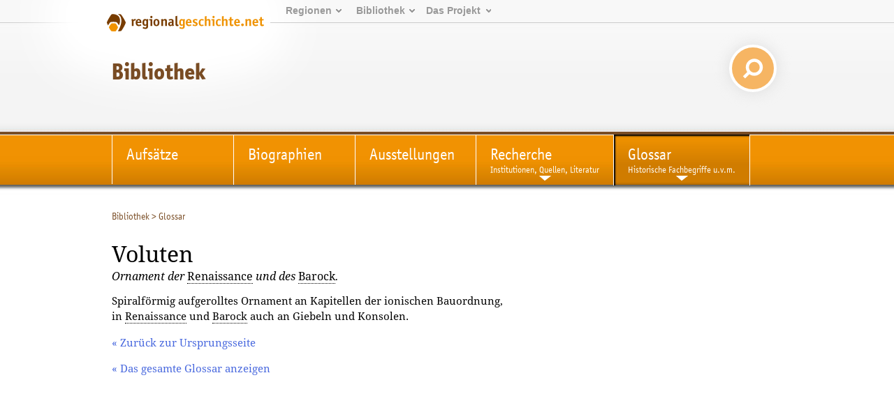

--- FILE ---
content_type: text/html; charset=utf-8
request_url: https://www.regionalgeschichte.net/bibliothek/glossar/begriffe/eintrag/voluten.html
body_size: 5322
content:
<!DOCTYPE html>
<html xmlns="http://www.w3.org/1999/xhtml" xml:lang="de" lang="de">
<head>

<meta charset="utf-8">
<!-- 
	This website is powered by TYPO3 - inspiring people to share!
	TYPO3 is a free open source Content Management Framework initially created by Kasper Skaarhoj and licensed under GNU/GPL.
	TYPO3 is copyright 1998-2019 of Kasper Skaarhoj. Extensions are copyright of their respective owners.
	Information and contribution at https://typo3.org/
-->

<base href="https://www.regionalgeschichte.net/">
<link rel="shortcut icon" href="/fileadmin/templates/images/wabe_favicon.ico" type="image/vnd.microsoft.icon">

<meta name="generator" content="TYPO3 CMS">


<link rel="stylesheet" type="text/css" href="/typo3temp/assets/css/46358b1896.css?1698393118" media="all">




<script type="text/javascript">
/*<![CDATA[*/
/*_scriptCode*/

			// decrypt helper function
		function decryptCharcode(n,start,end,offset) {
			n = n + offset;
			if (offset > 0 && n > end) {
				n = start + (n - end - 1);
			} else if (offset < 0 && n < start) {
				n = end - (start - n - 1);
			}
			return String.fromCharCode(n);
		}
			// decrypt string
		function decryptString(enc,offset) {
			var dec = "";
			var len = enc.length;
			for(var i=0; i < len; i++) {
				var n = enc.charCodeAt(i);
				if (n >= 0x2B && n <= 0x3A) {
					dec += decryptCharcode(n,0x2B,0x3A,offset);	// 0-9 . , - + / :
				} else if (n >= 0x40 && n <= 0x5A) {
					dec += decryptCharcode(n,0x40,0x5A,offset);	// A-Z @
				} else if (n >= 0x61 && n <= 0x7A) {
					dec += decryptCharcode(n,0x61,0x7A,offset);	// a-z
				} else {
					dec += enc.charAt(i);
				}
			}
			return dec;
		}
			// decrypt spam-protected emails
		function linkTo_UnCryptMailto(s) {
			location.href = decryptString(s,-3);
		}
		

/*]]>*/
</script>

<link rel="stylesheet" href="/typo3conf/ext/d4u_slimbox/res/styles/slimboxplus.css" type="text/css" media="screen" />  <link rel="stylesheet" type="text/css" href="/fileadmin/templates2011/css/print.css" media="print" />  <meta name="viewport" content="width=device-width, initial-scale=1.0">
  <link rel="stylesheet" media="screen and (max-device-width: 767px)" href="/fileadmin/templates2011/css/responsive.css?v=3" />
  <link rel="stylesheet" type="text/css" href="/fileadmin/templates2011/css/main.css?v=2" media="screen and (min-device-width: 768px)">  <link rel="stylesheet" type="text/css" href="/fileadmin/templates2011/css/content_alt.css" media="screen" />
  <link rel="stylesheet" type="text/css" href="/fileadmin/templates2011/css/content.css?v=3" media="screen" />
  <!--[if IE]>
  <link rel="stylesheet" type="text/css" href="/fileadmin/templates2011/css/content_ie.css" media="screen" />
  <![endif]-->  <link rel="stylesheet" type="text/css" href="/fileadmin/templates2011/css/images.css" media="screen" />  <link rel="stylesheet" type="text/css" href="/fileadmin/templates2011/css/news.css" media="screen" />  
  <link rel="stylesheet" type="text/css" href="/fileadmin/templates2011/css/cal.css" media="screen" />  <link rel="stylesheet" type="text/css" href="/fileadmin/templates/css/glossary.css" media="screen" />  <link rel="stylesheet" type="text/css" href="/fileadmin/templates2011/css/youtube.css" />  <!--[if lte IE 7]>
  <link rel="stylesheet" type="text/css" href="/fileadmin/templates/css/ie5x.css" media="screen" />
  <![endif]-->
  <!--[if IE]>
  <script src="/fileadmin/templates2011/js/html5.js" type="text/javascript"></script>
  <![endif]-->
<link rel="alternate" type="application/rss+xml" title="RSS-Feed" href="https://www.regionalgeschichte.net/feeds/rss/" /><title>a,ä,b,c,d,e,f,g,h,i,j,k,lm,n,o,ö,p,q,r,s,ß,t,u,ü,v,w,x,y,z - regionalgeschichte.net</title><!-- Piwik -->
<script type="text/javascript">
  var _paq = _paq || [];
  // tracker methods like "setCustomDimension" should be called before "trackPageView"
  _paq.push(['disableCookies']);
  _paq.push(['trackPageView']);
  _paq.push(['enableLinkTracking']);
  (function() {
    var u="//stats.regionalgeschichte.net/";
    _paq.push(['setTrackerUrl', u+'piwik.php']);
    _paq.push(['setSiteId', '2']);
    var d=document, g=d.createElement('script'), s=d.getElementsByTagName('script')[0];
    g.type='text/javascript'; g.async=true; g.defer=true; g.src=u+'piwik.js'; s.parentNode.insertBefore(g,s);
  })();
</script>
<!-- End Piwik Code -->

<script type="text/javascript" src="/typo3conf/ext/d4u_slimbox/res/scripts/mootools-1.2.1.js"></script>
<script type="text/javascript" src="/typo3conf/ext/damlightbox/Resources/Public/Js/slimboxplus.js"></script>
<script type="text/javascript">
/*<![CDATA[*/
<!--
Slimbox.scanPage = function() {var links = $$("a").filter(function(el) {return el.rel && el.rel.test(/^lightbox/i);});$$(links).slimbox({resizeDuration: 400, resizeTransition: Fx.Transitions.Sine.easeInOut, opacity: 0.8, opacityDuration: 500, loop: 1, initialWidth: 250, initialHeight: 250, animateCaption: 1, showCounter: 1, defaultIframeWidth: 500, defaultIframeHeight: 300, iframeScrolling: 'auto', enablePrintButton: 0, enableSaveButton: 0,counterText: 'Bild  {x} von {y}', psScriptPath: 'https://www.regionalgeschichte.net/typo3conf/ext/d4u_slimbox/savefile.php'}, null, function(el) {return (this == el) || ((this.rel.length > 8) && (this.rel == el.rel));});};window.addEvent("domready", Slimbox.scanPage);
// -->
/*]]>*/
</script>
</head>
<body id="regionet-1567">
<div id="container"><header>      <div id="logobg">&nbsp;</div>
      <div id="logowrap"><a id="rglogo" href="https://www.regionalgeschichte.net">
        <img id="logo" src="/fileadmin/templates2011/images/regionalgeschichte-net-logo.png" alt="Logo von regionalgeschiche.net" title="Logo regionalgeschichte.net" />
      </a></div><div id="meta"><ul><li><a href="startseite.html">Regionen</a><ul><li><a href="/hunsrueck/hunsrueck.html?L=0" title="Informationen zur Geschichte der Landkreise Bad Kreuznach, Birkenfeld, Rhein-Hunsrück, Cochem-Zell und Bernkastell-Wittlich">Hunsrück</a></li><li><a href="/mittelrhein/mittelrhein.html?L=0" title="Informationen zur Geschichte des gesamten Mittelrheintals zwischen Bingen im Süden und Koblenz im Norden.">Mittelrhein</a></li><li><a href="/naheland/naheland.html?L=0" title="Informationsportal zur Geschichte des Nahetals">Naheland</a></li><li><a href="/pfalz/pfalz.html?L=0" title="Pfalz">Pfalz</a></li><li><a href="/rheinhessen/rheinhessen.html?L=0" title="Informationen zur Geschichte der Region zwischen den Städten Mainz, Alzey und Worms">Rheinhessen</a></li><li><a href="/rhein-lahn/rhein-lahn.html?L=0" title="Geschichte der Region im Nassauer Land">Rhein-Lahn</a></li><li><a href="/saarland/saarland.html?L=0" title="Informationen zur Geschichte der Landkreise Neunkirchen, Merzig-Wadern und des Stadtverbands Saarbrücken">Saarland</a></li><li><a href="/westerwald/westerwald.html?L=0" title="Westerwald">Westerwald</a></li><li><a href="/mosel-saar/mosel-saar.html?L=0" title="Informationen zur Geschichte der Moselregion zwischen Trier und Koblenz">Mosel-Saar</a></li></ul></li><li><a href="bibliothek.html">Bibliothek</a><ul><li><a href="/bibliothek/aufsaetze.html?L=0" title="Aufsätze">Aufsätze</a></li><li><a href="/bibliothek/biographien.html?L=0" title="Biographien">Biographien</a></li><li><a href="/bibliothek/ausstellungen.html?L=0" title="Ausstellungen">Ausstellungen</a></li><li><a href="/bibliothek/recherche.html?L=0">Recherche</a><li><a href="/bibliothek/glossar.html?L=0">Glossar</a></ul></li><li><a href="projekt/">Das&nbsp;Projekt</a><ul><li><a href="/projekt/ueber-uns.html?L=0">Über uns</a><li><a href="/projekt/mitmachen.html?L=0" title="Zugang zu den Teilnahmeangeboten von regioNet">Mitmachen</a></li><li><a href="/projekt/partner-des-projektes.html?L=0" title="Partner des Projektes">Partner des Projektes</a></li><li><a href="https://regionalgeschichte.net/fileadmin/user_upload/Redaktionsrichtlinien_regionet2023.pdf" target="_blank" title="Redaktionsrichtlinien">Redaktionsrichtlinien</a></li></ul></li></ul></div><div id="responsive_margin"></div><h1><span><a href="/bibliothek.html?L=0" target="_self">Bibliothek</a></span></h1>
  <div id="searchbox">  
    <form action="https://cse.google.com/cse/home" method="GET"><input type="hidden" name="cx" value="001628576974646583756:uicz8_cvba0" /><input type="text" name="q" value="Suchen..." onclick="this.value=''" id="search_text" /> <input type="submit" value="" id="search_button"/></form>
  </div></header><!-- end of header --><div id="navmain"><nav><li><a href="/bibliothek/aufsaetze.html?L=0" title="Aufsätze"><span>Aufsätze</span><br /></a></li><li><a href="/bibliothek/biographien.html?L=0" title="Biographien"><span>Biographien</span><br /></a></li><li><a href="/bibliothek/ausstellungen.html?L=0" title="Ausstellungen"><span>Ausstellungen</span><br /></a></li><li class="sub"><a href="/bibliothek/recherche.html?L=0" title="Recherche"><span>Recherche</span><br />Institutionen, Quellen, Literatur</a><ul><li><a href="/bibliothek/recherche/apps.html?L=0" title="Apps zur rheinland-pfälzischen Geschichte und Kultur">Apps</a></li><li><a href="/bibliothek/recherche/archive.html?L=0" title="Archive">Archive</a></li><li><a href="/bibliothek/recherche/bibliotheken.html?L=0" title="Bibliotheken">Bibliotheken</a></li><li><a href="/bibliothek/recherche/bibliographien.html?L=0" title="Bibliographien">Bibliographien</a></li><li><a href="/bibliothek/recherche/linksammlung.html?L=0" title="Linksammlung von regionalgeschichte.net">Linksammlung</a></li><li><a href="/bibliothek/recherche/quellen-und-datenbanken.html?L=0" title="Quellen und Datenbanken">Quellen und Datenbanken</a></li><li class="last"><a href="/bibliothek/recherche/zeitschriftenmagazin.html?L=0" title="Zeitschriftenmagazin">Zeitschriftenmagazin</a></li></ul></li><li class="active sub"><a href="/bibliothek/glossar.html?L=0" title="Glossar"><span>Glossar</span><br />Historische Fachbegriffe u.v.m.</a><ul><li><a href="/bibliothek/glossar/alphabet.html?L=0" title="Fachbegriffe">Fachbegriffe</a></li><li><a href="/bibliothek/glossar/herrschaftsterritorien-und-adelsgeschlechter.html?L=0" title="Herrschaftsterritorien und Adelsgeschlechter">Herrschaftsterritorien und Adelsgeschlechter</a></li><li class="last"><a href="/bibliothek/glossar/regententabellen.html?L=0" title="Regententabellen">Regententabellen</a></li></ul></li></nav></div><section><div id="main"><!-- begin of three columns --><div id="rootline"><ul class="tmenu level1"><li><a href="/bibliothek.html?L=0" title="Recherchematerialien, Suchmasken, Texte, digitale Quellen, ausführliches Glossar historischer Fachbegriffe">Bibliothek</a>&nbsp;&gt; </li><li><a href="/bibliothek/glossar.html?L=0" title="Glossar">Glossar</a></li></ul></div><div id="main-column" class="column"><!-- center column --><div id="content-03" class="clearfix">  <!--TYPO3SEARCH_begin-->
	<!--  CONTENT ELEMENT, uid:93884/list [begin] -->
		<a id="c93884"></a>
		<!--  Plugin inserted: [begin] -->
			<dl class="tx-glossary-list"><dt class="tx-glossary-term tx-glossary-term-dfn"> <h1>Voluten</h1> </dt><i>Ornament der <a href="/bibliothek/glossar/begriffe/eintrag/renaissance.html?L=0&amp;cHash=cc2911bcfc37845385d88da1290ba680" target="_self" class="tx-glossary"><dfn title="Epoche der europäischen Kunst- und Kulturgeschichte im Übergang vom Mittelalter zur Neuzeit.">Renaissance</dfn></a> und des <a href="/bibliothek/glossar/begriffe/eintrag/barock.html?L=0&amp;cHash=2aee472e575239c72b1602d718dccbb1" target="_self" class="tx-glossary"><dfn title="(Kunst)Epoche zwischen etwa 1570/1600 und 1750.">Barock</dfn></a>.</i><dd class="tx-glossary-description tx-glossary-description-dfn"><p>Spiralförmig aufgerolltes Ornament an Kapitellen der ionischen Bauordnung, in <a href="/bibliothek/glossar/begriffe/eintrag/renaissance.html?L=0&amp;cHash=cc2911bcfc37845385d88da1290ba680" target="_self" class="tx-glossary"><dfn title="Epoche der europäischen Kunst- und Kulturgeschichte im Übergang vom Mittelalter zur Neuzeit.">Renaissance</dfn></a> und <a href="/bibliothek/glossar/begriffe/eintrag/barock.html?L=0&amp;cHash=2aee472e575239c72b1602d718dccbb1" target="_self" class="tx-glossary"><dfn title="(Kunst)Epoche zwischen etwa 1570/1600 und 1750.">Barock</dfn></a> auch an Giebeln und Konsolen.</p></dd></dl><p class="tx-glossary-back"><a href="javascript:history.back();">&laquo; Zurück zur Ursprungsseite</a></p><p class="tx-glossary-all"><a href="/bibliothek/glossar/begriffe.html?L=0" target="_self"><a href="/bibliothek/glossar/alphabet.html">&laquo; Das gesamte Glossar anzeigen</a></a></p>
		<!--  Plugin inserted: [end] -->
			
	<!--  CONTENT ELEMENT, uid:93884/list [end] -->
		  <!--TYPO3SEARCH_end--></div><!-- end of content-03 --><div id="clear">&nbsp;</div></div><!-- end of content-03-wrap --><aside></aside></div><!-- end of three columns --></section></div><!-- end of container -->    <script src="/fileadmin/templates2011/js/youtube.js" type="text/javascript"></script><footer><div id="innerFooter"><div id="footer_regions"><h3>Regionen</h3><ul><li><a href="/hunsrueck/hunsrueck.html?L=0" title="Informationen zur Geschichte der Landkreise Bad Kreuznach, Birkenfeld, Rhein-Hunsrück, Cochem-Zell und Bernkastell-Wittlich">Hunsrück</a></li><li><a href="/mittelrhein/mittelrhein.html?L=0" title="Informationen zur Geschichte des gesamten Mittelrheintals zwischen Bingen im Süden und Koblenz im Norden.">Mittelrhein</a></li><li><a href="/naheland/naheland.html?L=0" title="Informationsportal zur Geschichte des Nahetals">Naheland</a></li><li><a href="/pfalz/pfalz.html?L=0" title="Pfalz">Pfalz</a></li><li><a href="/rheinhessen/rheinhessen.html?L=0" title="Informationen zur Geschichte der Region zwischen den Städten Mainz, Alzey und Worms">Rheinhessen</a></li><li><a href="/rhein-lahn/rhein-lahn.html?L=0" title="Geschichte der Region im Nassauer Land">Rhein-Lahn</a></li><li><a href="/saarland/saarland.html?L=0" title="Informationen zur Geschichte der Landkreise Neunkirchen, Merzig-Wadern und des Stadtverbands Saarbrücken">Saarland</a></li><li><a href="/westerwald/westerwald.html?L=0" title="Westerwald">Westerwald</a></li></ul></div><div id="footer_library"><h3>Bibliothek</h3><ul><li><a href="/bibliothek/aufsaetze.html?L=0" title="Aufsätze">Aufsätze</a></li><li><a href="/bibliothek/biographien.html?L=0" title="Biographien">Biographien</a></li><li><a href="/bibliothek/ausstellungen.html?L=0" title="Ausstellungen">Ausstellungen</a></li><li><a href="/bibliothek/recherche.html?L=0" title="Recherche">Recherche</a></li><li><a href="/bibliothek/glossar.html?L=0" title="Glossar">Glossar</a></li></ul></div><div id="footer_project"><h3>Projekt</h3><ul><li><a href="/projekt/ueber-uns.html?L=0" title="Die Idee hinter dem Projekt">Über uns</a></li><li><a href="/projekt/mitmachen.html?L=0" title="Zugang zu den Teilnahmeangeboten von regioNet">Mitmachen</a></li><li><a href="/projekt/partner-des-projektes.html?L=0" title="Partner des Projektes">Partner des Projektes</a></li><li><a href="https://regionalgeschichte.net/fileadmin/user_upload/Redaktionsrichtlinien_regionet2023.pdf" target="_blank" title="Redaktionsrichtlinien">Redaktionsrichtlinien</a></li></ul></div><div id="footer_website"><h3>Website</h3><ul><li><a href="/suche.html?L=0" title="Suche">Suche</a></li><li><a href="/sitemap.html?L=0" title="Sitemap">Sitemap</a></li><li><a href="/kontakt.html?L=0" title="Kontakt">Kontakt</a></li><li><a href="/datenschutz.html?L=0" title="Datenschutz">Datenschutz</a></li><li><a href="/impressum.html?L=0" title="Impressum">Impressum</a></li></ul></div>        <div id="herausgeber">
        <h3>Herausgeber</h3>
        <a href="https://igl.uni-mainz.de" target="_blank"><img width="200px" src="/fileadmin/templates2011/images/Logo_IGL_transparent.png"></img></a>
        <p>Institut für Geschichtliche Landeskunde<br />
        Rheinland-Pfalz e.V.<br />
        Isaac-Fulda-Allee 2B<br />
        55124 Mainz<br />
        <a href="mailto:regionet@uni-mainz.de">regionet@uni-mainz.de</a>
        </p>
        </div><div id="copyright">&copy; Institut für Geschichtliche Landeskunde Rheinland-Pfalz e.V. 2001-2025</div><div id="fragFINN_button"><a href="http://www.fragfinn.de/" title="Gecheckt-Button der Kindersuchmaschine fragFINN"><img style="width: 50%; margin-top: 25%;right: 0;position: absolute;" src="/fileadmin/templates2011/images/fragFINN_gecheckt.png" alt="Kindersuchmaschine fragFINN"></a></div></div></footer><!-- end of footer --><script>
var head = document.getElementsByTagName('head')[0];
var js = document.createElement("script");
js.type = "text/javascript";

if (window.innerWidth < 768)
{
  js.src = "/fileadmin/templates2011/js/responsive.js";
  head.appendChild(js);
}

</script>




</body>
</html>
<!-- Cached page generated 22-11-25 06:33. Expires 22-12-25 06:33 -->
<!-- Parsetime: 0ms -->

--- FILE ---
content_type: text/css
request_url: https://www.regionalgeschichte.net/fileadmin/templates2011/css/main.css?v=2
body_size: 3927
content:
/* CSS Main Stylesheet for regionalgeschichte.net 4.0 */

/* Temp CSS */

dfn.section,
div.sectionmenu dfn {
  display: none;
}

/* Reset & base-config */

@font-face {
  font-family: Axel;
  src: url('../fonts/Axel-Regular.ttf');
}

@font-face {
  font-family: Axel;
  font-weight: bold;
  src: url('../fonts/Axel-Bold.ttf');
}

@font-face {
  font-family: Droid Serif;
  src: url('../fonts/DroidSerif-Regular.ttf');
}

@font-face {
  font-family: Droid Serif;
  font-weight: bold;
  src: url('../fonts/DroidSerif-Bold.ttf');
}

@font-face {
  font-family: Droid Serif;
  font-style: italic;
  src: url('../fonts/DroidSerif-Italic.ttf');
}
*/

html {}

body {

  margin: 0;
  padding: 0;
  font-family: "Droid Serif", Cambria, Georgia, Times, Serif;
  font-size: 100%;
  background: url(../images/bg_header.png) top left repeat-x;
}

h1 {
  margin: 0;
}

a {
  text-decoration: none;
  color: #4868DE;
}

a:hover {
  text-decoration: underline;
}

div#container {
  position: relative;
  width: 960px;
  margin: 0 auto 0 auto;
}



/* #################### Header ####################################*/

header {
  position: relative;
  display: block;
  margin: 0;
  height: 189px;
  /* width: 100%; */
  z-index: 40;
  /* box-shadow: inset 5px -5px 5px #ccc; */
}

body#zentrale-dienste header {
  box-shadow: none;
}

header div#logobg {
  position: absolute;
  top: 0em;
  left: -10em;
  width: 600px;
  height: 200px;
  background: url(../images/bg_logo.png) no-repeat;
  z-index: -51;
  overflow: hidden;
}

header div#logowrap {
  position: absolute;
  top: 1em;
  left: -0.5em;
  z-index: 1000; /* sonst unter dem h1 Element */
}

header div#logowrap img {
  border: none;
  width: 239px;
  height: auto;
}

/* NAVMETA */

div#meta {
  position: relative;
  height: 2em;
  border-bottom: 1px #ccc solid;
  margin: 0 0 0 14.2em;
  z-index: 50;
}

header div#meta ul {
  position: relative;
  /* clear: left; */
  width: 100%;
  list-style-type: none;
  margin: 0;
  padding: 0 0 0 1em;
  font-family: "Trebuchet MS", Verdana, Helvetica;
  font-size: 0.9em;
  font-weight: bold;
  color: #999;
  z-index: 50;
}

header div#meta ul li {
  float: left;
  width: 6em;
  padding: 0.5em;
}

header div#meta ul li a {
  text-decoration: none;
  color: #999;
  padding-right: 1em;
  background: url(../images/meta_pfeil.png) center right no-repeat;
}

header div#meta ul li ul {
  position: absolute;
  left: -2999em;
  width: 11em;
  margin: 0 0 0 0;
  padding: 0;
  color: white;
  font-weight: normal;
  z-index: 90;
}

header div#meta ul li:hover,
header div#meta ul li:hover a {
  background-color: #999;
  color: white;
}

header div#meta ul li:hover a {
  background: url(../images/meta_pfeil_hover.png) center right no-repeat;
}

header div#meta ul li:hover ul {
  position: absolute;
  left: auto;
  margin: 0.5em 0 0 -0.6em;
  padding: 0.5em 0 1em 0;
  background-color: #999;
  /*box-shadow: 4px 4px 5px #000; */
}

header div#meta ul li:hover ul li {
  width: 10em;
  padding: 0 0.5em 0 0.5em;
}

header div#meta ul li:hover ul li a {
  display: block;
  width: 100%;
  color: white;
  text-decoration: none;
  background: none;
}

header div#meta ul li:hover ul li a:hover {
  text-decoration: underline;
}

header div#meta ul li.home {
  width: 2em;
}


header div#meta ul li.home a,
header div#meta ul li.home:hover a,
header div#meta ul li.home:hover {
  background: none;
}

header div#meta ul li.home span {
  display: block;
  position: absolute;
  left: -10000px;
}

header div#meta ul li.home img {
  border: none; /* for IE */
}


/* Überschrift */

header h1 {
  position: relative;
  padding: 1.5em 0 2.11em 0;
  font-family: Axel, Calibri, Helvetica, Arial;
  font-weight: normal;
  z-index: 0;
}

header h1 span {
  font-weight: bold;
}

header h1,
header h1 a,
header h1 a:hover {
  color: #794C24;
  text-decoration: none;
}

header img#beta {
  position: absolute;
  top: 0.5em;
  left: -7em;
  z-index: 2000;
  border: none;
}


/* ################ Searchbox ################### */

#searchbox {
  z-index: 40;
  position: absolute;
  top: 4em;
  right: 0.5em;
  background-color: transparent;
  width: 23em;
  -webkit-filter: drop-shadow( 0 0 10px #ddd);
  filter: drop-shadow( 0 0 10px #ddd);
}

#searchfield {
  width: 12.5em;
}


/* Search Box -> Sollte auf dem Produktivsystem lieber in main.css landen */

#searchbox form{
    position: relative;
    top: 50%;
    left: 100%;
    transform: translate(-100%,0);
    transition: width 0.5s ease-out;
    width: 68px;
    height: 68px;
    background: white;
    box-sizing: border-box;
    border-radius: 40px;
    border: 4px solid white;
    padding: 5px;
}

#search_text{
  background-color:white;
  color:#f08800;
}

#search_text{
    position: absolute;
    top: 0;
    right: 0;
    width: 75%;
    height: 60px;
    line-height: 30px;
    outline: 0;
    border: 0;
    font-size: 1.2em;
    border-radius: 40px;
    padding: 0 20px;
    display: none;
}

#search_button{
  -webkit-appearance: none;
  -moz-appearance: none;
  appearance: none;
  display: inline-block;
  vertical-align: midddle;
  margin: 0;
  padding: 0;
  border:0;
  ouline:0;

  display:block !important;
  background-color:yellow;
  
  background:url('../images/Lupe_256x256px.svg');
  background-size: 30px;
  background-repeat: no-repeat;
  background-position: center;
}


#search_button{
    box-sizing: border-box;
    width: 60px;
    height: 60px;
    position: absolute;
    top: 0;
    left: 0;
    border-radius: 50%;
    background-color: #f6b563;
    color:white;
    text-align: center;
    font-size: 3em;
    transition: background-color 0.5s, background-size 0.2s ease;
    outline: 0;
    border: 0;
    padding-top: 0;
    cursor: pointer;
}

/* focus-within is not supported by edge and IE; split it, so those don't ignore the whole block*/
#searchbox form:hover{
    width: 23em;
    cursor: pointer;
}

#searchbox form:focus-within{
    width: 23em;
}

#searchbox form:hover #search_text,
#searchbox form:hover #search_button{
    display: block !important;
}

#searchbox form:focus-within #search_text,
#searchbox form:focus-within #search_button{
    display: block !important;
}

#searchbox form:hover #search_button{
    background-color: #f08800 !important;
    background-size:38px;
    color: white;
}

#searchbox form:focus-within #search_button{
    background-color: #f08800 !important;
    color: white;
}


/* ################ Navigation ################### */

#navregion,
#navmain {
  display: block;
  position: relative;
  font-family: Axel, Calibri, Helvetica, Arial;
  list-style-type: none;
  z-index: 30;
  font-size: 0.9em;
}

#navregion {
  position: absolute;
  left: 0;
  bottom: -1px;
  width: 100%;
  z-index: 150;
}



#navregion a {
  display: block;
  float: left;
  min-width: 6em;
  margin: 0 3px 0 0;
  border: 1px #794C24 solid;
  padding: 5px 10px 5px 10px;
  font-size: 1em;
  font-weight: bold  ;
  background-color: white;
  text-align: center;
  -moz-border-radius-topleft: 5px;
  -moz-border-radius-topright: 5px;
  -webkit-border-top-radius: 5px;
  -khtml-border-top-radius: 5px;
  border-top-right-radius: 5px;
  border-top-left-radius: 5px;
  box-shadow: inset 0 -5px 5px #ccc;
  color: #794C24;
  text-decoration: none;
}

#navregion a.region,
#navregion a.regionactive {
  padding-left: 30px;
  background: url(../images/region_home.png) no-repeat 10% 40%;
  background-color: white;
}

#navregion a.region:hover,
#navregion a.regionactive {
  background: url(../images/region_home_weiss.png) no-repeat 10% 40%;
}

#navregion a.active,
#navregion a:hover,
#navregion a.region:hover,
#navregion a.regionactive {
  background-color: #794C24;
  box-shadow: none;
}

#navregion a.active,
#navregion a:hover,
#navregion a.regionactive {
  color: white;
}


/* ##################### NAVMAIN ############################ */


div#navmain {
  z-index: 40;
  position: relative;
  width: 100%;
  margin-bottom: 3em;
  border-top: 4px #794C24 solid;
  height: 4.5em;
  background: url(../images/bg_navmain.png) repeat-x;
}

div#navmain nav {
  display: block;
  z-index: 30;
  height: 110%;
  position: relative;
  border-left: 1px white solid;
}

div#navmain nav li {
  min-width: 12em;
  float: left;
  border-right: 1px white solid;
}

div#navmain nav li.ortsstartseite {
  min-width: 0;
  width: 3em;
}

div#navmain nav li.ortsstartseite a {
  padding: 14px 10px 14px 10px
}

div#navmain nav li.ortsstartseite span {
  display: block;
  position: absolute;
  top: 0;
  left: -55555px;
}

/* for IE8 */
div#navmain nav li.ortsstartseite img {
  border: 0px;
}

div#navmain nav li a {
  display: block;
  padding: 14px 20px 14px 20px;
  color: white;
  text-decoration: none;
  font-size: 0.9em;
  min-height: 3.4em;
}

div#navmain nav li a span {
  font-size: 1.8em;
}

div#navmain nav li.active {
background: url(../images/bg_navmain_active.png) repeat-x;
box-shadow: inset 2px 2px 2px #000;
-moz-box-shadow: inset 2px 2px 2px #000;
-webkit-box-shadow: inset 2px 2px 2px #000;
}

div#navmain nav li:hover {
background: url(../images/bg_navmain_active.png) repeat-x;
}


/* Ausklappmenü */

div#navmain nav li ul {
  margin: 0 0 0 -0.5em;
  padding: 0;
  position: absolute;
  left: -2999em;
  width: 11em;
  color: white;
  font-weight: normal;
  z-index: 90;
}

div#navmain nav li.sub a {
  background: url(../images/bg_navmain_pfeil.png) 50% 90% no-repeat;
}
div#navmain nav li:hover {
  background: url(../images/bg_navmain_dropdown.png) top left repeat-x;
}


div#navmain nav li:hover,
div#navmain nav li:hover a {
  color: white;
}

div#navmain nav li:hover ul {
  position: absolute;
  left: auto;
  margin: 0;
  padding: 0;
  list-style-type: none;
  font-size: 1.1em;
  background: url(../images/bg_navmain_dropdown_2.png) 0 50% repeat;
  box-shadow: 3px 3px 3px #4F4F4F;
}

div#navmain nav li:hover ul li  {
  float: left;
  border: none;
  background: none;
  padding: 0 1em 0 1em;
}

div#navmain nav li:hover ul li a {
  width: 10em;
  display: block;
  border-bottom: 1px #F1C580 solid;
  padding: 0.5em 0 0.5em 0;
  background: none;
  min-height: 0;
}

div#navmain nav li:hover ul li.last a {
  border-bottom: none;
}

div#navmain nav li li:hover a {
  text-decoration: underline;
}


/* ################## BROTKRUMENPFAD ############################ */

section div#rootline {
  height: 2em;
  /* margin-bottom: 1em; */
  font-size: 0.9em;
  overflow: hidden;
  font-family: Axel, Calibri, Helvetica, Arial;
  color: #794C24;
  width: 100%;
}

section div#rootline ul {
  margin: 0;
  padding: 0;
  list-style-type: none;
}

section div#rootline ul li {
  float: left;
  padding-right: 0.2em;
}

section div#rootline a {
  color: #794C24;
}

/* ################ CONTENT-COLUMNS ########################## */

section {
  position: relative;
  /*height: 1%;
  overflow: hidden;*/
}

div#main-column {
  position: relative;
  float: left;
  width: 35em;
  font-size: 1em;
  min-height: 30em;
}

aside {
  display: block;
  position: relative;
  margin-left: 41em;
  width: 25em;
  overflow: hidden;
  font-family: "Trebuchet MS", Arial, Helvetica, sans-serif;
  font-size: 0.9em;
}


/* ################### MAIN-COLUMN ######################## */

div#main-column h1 {
  font-size: 2em;
  font-weight: normal;
  margin: 0.5em 0 0 0;
}

div#main-column h2 {
  margin: 2em 0 1em 0;
  font-size: 1.5em;
  font-weight: normal;
}


/* Größe und Zeilenabstand überprüfen!!! */
div#main-column li,
div#main-column p {
  line-height: 1.5;
  font-size: 0.95rem;
}

/* ################ ASIDE ############################## */

aside h2 {
  display: none;
}

aside h3 {
  font-size: 1.1em;
  margin: 1em 0 0.5em 0;
  border-bottom: 1px #794C24 solid;
  padding: 0 0 0.5em 0;
  color: #794C24;
}

aside ul {
  list-style-image: url(../images/list-type.png);
  margin: 0;
  padding: 0 0 0 1em;
}

aside li {
  margin-bottom:0.25em;
}

aside img#wappen {
  position: relative;
  float: left;
  padding: 0 1em 0 0;
}

aside div#facts {
  position: relative;
  margin: 0 0 0 8.5em;
  min-height: 7em;
}

aside div#facts h3 {
  margin-top: 0;
}

aside div#facts ul {
  list-style-image: none;
  list-style-type: none;
  margin: 0;
  padding: 0;
}

aside div.inhalt  {
  margin: 0 0 2em 0;
  border-top: 3px #ddd solid;
  border-bottom: 3px #ddd solid;
  padding: 1em;
  background: -moz-linear-gradient(top, #F7F7F7, #fff);
}

aside div.inhalt h3 {
  margin: 0 0 0.5em 0;
  border-bottom: none;
  padding: 0;
  color: gray;
}

aside div.inhalt ol {
  margin: 0 0 0 1.5em;
  padding: 0;
}

aside div#denkmaeler{
  position: relative;
  width: 100%;
  height: 11em;
  margin: 3em 0 3em 0;
  border-bottom: 1px #794C24 solid;
   background: url(../images/bg_denkmaeler_carousel.png) repeat-y;
}

aside div#denkmaeler h3 {
  width: 100%;
  background-color: #FFF;
}

aside div#denkmaeler a.mehrdenkmaeler {
  position: absolute;
  bottom: 0;
  right: 0;
  padding: 0 3.5em 0.5em 0;
  color: #794C24;
}

aside div.author {
  position: relative;
  width: 100%;
  margin: 3em 0 3em 0;
  border-bottom: 1px #794C24 solid;
/*  background: -moz-linear-gradient(top, #F7F7F7, #fff); */
}

aside div.author h3 {
  width: 100%;
  background-color: #FFF;
}

aside div.author p {
  padding: 0 0.5em 0 0.5em;
}

aside div.author img {
  float: left;
  margin: 0.6em 1em 0 0;
}


/* ######################### FOOTER ########################### */

footer {
  display: block;
  clear: both;
  position: relative;
  height: 20em;
  width: 100%;
  background-color: #794C24;
}

footer div#innerFooter {
  position: relative;
  width: 960px;
  margin: 10em auto 0 auto;
  padding: 2em 0 2em 0;
  font-size: 0.8em;
  font-family: "Trebuchet MS", Arial, Helvetica, sans-serif;
  color: white;
  background-color: #794C24;
  height: 20em;
}

footer div#innerFooter div {
  width: 10em;
  float: left;
}

footer div#innerFooter div a {
  color: white;
}

footer div#innerFooter div ul {
  margin: 0;
  padding: 0;
  list-style-type: none;
}

footer div#innerFooter div#herausgeber {
  position: absolute;
  top: 2em;
  right: 0;
  width: 19em;
}

footer div#innerFooter div#copyright {
  position: absolute;
  top: 20em;
  left: 0;
  width: 40em;
}

footer div#fragFINN_button {
      position: absolute;
      top: 16em;
      right: 0;
}


div#ortemap {
  font-family: "Droid Serif", Georgia, Times, serif;
  overflow: hidden;
}

div#ortemap h3 {
  margin: 0 0 0 0;
  text-transform: uppercase;
}

div#ortemap img {

}

/*####################### SPECIAL AND EXTENSION STYLES ###################*/

/* gomapsext-cats */

.gme-map {
    margin: 1em 0;
}

#main-column ul.gomapsext-cats {
    margin-left: 0;
}

.gomapsext-cats li {
    list-style-type: none;
}

/*####################### CLEARING ############################*/


/* class for clearing elements */
.clearer {
  clear: both;
  visibility: hidden;
}

/* hack for Opera 8 which wrongly clears globaly with .clearer*/
html:first-child>*:first-child+body #content-03 {
  float: left;
/* Added this line to fix layout problem in Firefox caused by the Opera hack */
      width: 100%;
}

/* clearfix method - clear floats without additional markup for all FF/Moz/Op*/
/* not used anymore since we have to use an additional element for the IEs anyway */

/*
.clearfix:after {
  display: block;
  clear: both;
  height: 0;
  visibility: hidden;
  content: ".";
}
*/

/* this is needed for clearing in Safari */
/*
.clearfix {
  display: block;
}
*/

/* this is for the Geckoes; for IEs cf. ie5x.css */
#clear {
  clear: both;
  height: 1px;
}



/* disable responsive elements when not in responsive design (which is loaded instead of main.css below 768px) */

.csc-invisible-above-768px-incl {
  display:none;
}


--- FILE ---
content_type: text/css
request_url: https://www.regionalgeschichte.net/fileadmin/templates2011/css/cal.css
body_size: 597
content:
@charset "utf-8";
/* CSS Document */

div.tx-cal-controller dl {
	position: relative;
	font-family: "Droid Serif", Georgia, Times, serif;
	border-bottom: 2px #ddd solid;
	font-size: 1em;
}

div#main div.tx-cal-controller abbr {
	text-decoration: none;
}

div.tx-cal-controller h3 {
	margin: 3em 0 0 0;	
	text-transform: uppercase;
}

div.tx-cal-controller a {
	color: black;
}

div.tx-cal-controller a:hover dt.vevent {
	color: black;
	background-color: #F7F7F7;
}


div.tx-cal-controller a:hover div.calendar-item {
	background-color: #F7F7F7;
}

div.tx-cal-controller dt {
	position: relative;
	margin: 0;
	padding: 1.25em 0 1.25em 0;
	border-bottom: 1px #ddd solid;
	overflow: hidden;
}

div.tx-cal-controller div.dtstart-container {
	position: relative;
	float: left;
	width: 30%;
	min-height: 40px;
/*	font-weight: bold; */
	text-transform: uppercase;
}

/* Datum gr��er (nicht Tagesname) */
div.tx-cal-controller div.dtstart-container span {
	font-size: 2em;
}
div.tx-cal-controller div.summary {
	position: relative;	
	margin-left: 30%;
}

div.tx-cal-controller div.summary div {
	display: block;
	text-transform: uppercase;
	font-size: 0.7em;
}

div#calendar hr {
	display: none;
	clear: left;
}

/* ################ DETAILANSICHT ################## */

#content-03 div.tx-cal-controller ul {
	margin: 0 0 1em 0;
	padding: 0;
	font-weight: bold;
}

div.tx-cal-controller li {
	list-style-type: none;
	margin: 0.5em 0 0 0;
}

--- FILE ---
content_type: text/css
request_url: https://www.regionalgeschichte.net/fileadmin/templates/css/glossary.css
body_size: 688
content:
/*
Site:      www.regionalgeschichte.net
Author:      Torsten Schrade
Created:    04.12.2006
Modified:    
Editor:      
Usage:      CSS for the glossary extension
Note:      
*/


/* alphabet */

#main ul.csc-menu {
  list-style-type: none;
  list-style-image: none;
  width: 85%;
  margin: 0;
  padding: 0;
  font-family: "Andale Mono","Lucida Console","Courier New",monospace;
  font-size: 0.9em;
  text-align: center;
}

#main ul.csc-menu {
  margin-bottom: 1.5em;
}

#main ul.csc-menu li {
  float:left;
  display: inline;
  margin: 0 -1px 0 0;
  padding: 0;
  line-height: 2em;
}

#main ul.csc-menu span {
  padding: 1px 4px 0 4px;
  border: 1px solid #C7C7C7;
  color: #DFDFB5;
  background: white;
}


#main ul.csc-menu li:first-child{
  background: #d9d9d9;
}


#main ul.csc-menu li{
  font-size: 1.4em;
  text-decoration: none;
  border: 1px solid #C7C7C7;
  padding: 1px 4px 0 4px;
  margin:3px;
  background:#f9f9f9;
}


#main ul.csc-menu li a{
  color: #999;
  height:100%;
  width:100%;
  display:block;
  text-decoration: none;
}

#main ul.csc-menu li.act a {
  background: #FFE7BD;
  color: #945800;
  font-weight: bold;
}

#main ul.csc-menu  li:hover {
  color: #945800;
  background: #FFE7BD;
  text-decoration: none;
}

#main ul.csc-menu  li a:hover {
  text-decoration: none;
}


#main ul.csc-menu li:focus {
  color: #945800;
  background: #FFE7BD;
  text-decoration: none;
}

#main ul.csc-menu li:active {
  color: #945800;
  background: #FFE7BD;
  text-decoration: none;
}

#main ul.csc-menu li strong {
  padding: 1px 4px 0 4px;
  border: 1px solid #996;
  font-weight: normal;
}


/* definition list */

.glossary {
  line-height: 1.5em;
}

.glossary dt {
  padding-top: 0.3em;
  font-weight: bold;
  line-height: 1.5em;
}

.glossary dd {
  font-style: italic;
}

.glossary .type {
  margin-right: 0.5em;
}

#main .glossary p {
  font-style: normal;
}

--- FILE ---
content_type: text/css
request_url: https://www.regionalgeschichte.net/fileadmin/templates2011/css/print.css
body_size: 1428
content:
/* CSS Print Stylesheet for regionalgeschichte.net 4.0 */

/* Temp CSS */

dfn.section,
div.sectionmenu dfn {
	display: none;
}

/* Reset & base-config */

@font-face {
	font-family: Axel;
	src: url('../fonts/Axel-Regular.ttf');
}

@font-face {
	font-family: Axel;
	font-weight: bold;
	src: url('../fonts/Axel-Bold.ttf');
}

@font-face {
	font-family: Droid Serif;
	src: url('../fonts/DroidSerif-Regular.ttf'); 
}

@font-face {
	font-family: Droid Serif;
	font-weight: bold;
	src: url('../fonts/DroidSerif-Bold.ttf');
}

@font-face {
	font-family: Droid Serif;
	font-style: italic;
	src: url('../fonts/DroidSerif-Italic.ttf');
}
*/

html {}

body {
	margin: 0;
	padding: 0;
	font-family: "Droid Serif", Cambria, Georgia, Times, Serif;
	font-size: 100%;
	background: url(../images/bg_header.png) top left repeat-x;
}

h1 {
	margin: 0;
}

a {
	text-decoration: none;
	color: #999999;
}

a:hover {
	text-decoration: none;	
}

a.anm {
	display: none;
}

div#container {
	position: relative;
	width: 960px; 
	margin: 0 auto 0 auto;
}

.csc-linkToTop {
	display: none;
}

.csc-frame-source ul {
    line-height: 1.8em;
	font-size: 1em;
}

/* #################### Header ####################################*/

header {
	display: none;
}

/* NAVMETA */

div#meta {
	display: none;
}

header div#meta {
	display: none;
}


/* Überschrift */

header h1 {
	position: relative;
	padding: 1.5em 0 2.11em 0;
	font-family: Axel, Calibri, Helvetica, Arial;	
	font-weight: normal;
	z-index: 0;
}

header h1 span {
	font-weight: bold;	
}

header h1,
header h1 a,
header h1 a:hover {
	color: #794C24;
	text-decoration: none;
}

header img#beta {
	position: absolute;
	top: 0.5em;
	left: -7em;
	z-index: 2000;
	border: none;
}

/* Searchbox */

header div#searchbox {
	display: none;

}

/* ################ Navigation ################### */

#navregion,
#navmain,
#navaktive {
	display: none;
}


/* ##################### NAVMAIN ############################ */


div#navmain {
	display: none;
}

/* ################## BROTKRUMENPFAD ############################ */

section div#rootline {
	height: 2em; 
	/* margin-bottom: 1em; */
	font-size: 0.9em;
	overflow: hidden;
	font-family: Axel, Calibri, Helvetica, Arial;
	color: #794C24;
	width: 100%;
}

section div#rootline ul {
	margin: 0;
	padding: 0;
	list-style-type: none;
}

section div#rootline ul li {
	float: left;
	padding-right: 0.2em;
}

section div#rootline a {
	color: #794C24; 
}

/* ################ CONTENT-COLUMNS ########################## */

section {
	position: relative;	
	height: 1%;
	overflow: hidden;
}

div#main-column {
	position: relative;
	float: left;
	width: 60em;
	font-size: 1em;
	min-height: 30em;
}

aside {
	display: none;
}

/* ################### MAIN-COLUMN ######################## */

div#main-column h1 {
	font-size: 2em;
	font-weight: normal;
	margin: 0.5em 0 0 0;
}

div#main-column h2 {
	margin: 2em 0 1em 0;
	font-size: 1.5em;
	font-weight: normal;
}

/* Größe und Zeilenabstand überprüfen!!! */
div#main-column p {	
	line-height: 1.8em;
	font-size: 1.2em;
}

/* ################ ASIDE ############################## */

aside {
	display: none;
}

/* ######################### FOOTER ########################### */

footer {
	display: none;
}



/*####################### CLEARING ############################*/


/* class for clearing elements */
.clearer {
	clear: both;
	visibility: hidden;
}

/* hack for Opera 8 which wrongly clears globaly with .clearer*/
html:first-child>*:first-child+body #content-03 {
	float: left;
}

/* clearfix method - clear floats without additional markup for all FF/Moz/Op*/
/* not used anymore since we have to use an additional element for the IEs anyway */

/*
.clearfix:after {
	display: block;
	clear: both;
	height: 0;
	visibility: hidden;
	content: ".";
}
*/

/* this is needed for clearing in Safari */
/*
.clearfix {
	display: block;
}
*/

/* this is for the Geckoes; for IEs cf. ie5x.css */
#clear {
	clear: both;
	height: 1px;
}

--- FILE ---
content_type: image/svg+xml
request_url: https://www.regionalgeschichte.net/fileadmin/templates2011/images/Lupe_256x256px.svg
body_size: 1789
content:
<?xml version="1.0" encoding="utf-8"?>
<!-- Generator: Adobe Illustrator 24.1.2, SVG Export Plug-In . SVG Version: 6.00 Build 0)  -->
<svg version="1.1"
	 id="svg4610" inkscape:version="0.92.4 (5da689c313, 2019-01-14)" sodipodi:docname="Lupe_px.svg" xmlns:cc="http://creativecommons.org/ns#" xmlns:dc="http://purl.org/dc/elements/1.1/" xmlns:inkscape="http://www.inkscape.org/namespaces/inkscape" xmlns:rdf="http://www.w3.org/1999/02/22-rdf-syntax-ns#" xmlns:sodipodi="http://sodipodi.sourceforge.net/DTD/sodipodi-0.dtd" xmlns:svg="http://www.w3.org/2000/svg"
	 xmlns="http://www.w3.org/2000/svg" xmlns:xlink="http://www.w3.org/1999/xlink" x="0px" y="0px" viewBox="0 0 256 256"
	 style="enable-background:new 0 0 256 256;" xml:space="preserve">
<style type="text/css">
	.st0{fill:#FFFFFF;}
</style>
<sodipodi:namedview  bordercolor="#666666" borderopacity="1.0" id="base" inkscape:current-layer="layer1" inkscape:cx="205.54915" inkscape:cy="129.3632" inkscape:document-units="mm" inkscape:pageopacity="0.0" inkscape:pageshadow="2" inkscape:window-height="837" inkscape:window-maximized="1" inkscape:window-width="1440" inkscape:window-x="-8" inkscape:window-y="-8" inkscape:zoom="1.4" pagecolor="#ffffff" showgrid="false" units="px">
	</sodipodi:namedview>
<g id="layer1" transform="translate(0,-229.26665)" inkscape:groupmode="layer" inkscape:label="Ebene 1">
	<path class="st0" d="M145,239.8c-57.6,0-104.3,46.7-104.3,104.3S87.4,448.4,145,448.4s104.3-46.7,104.3-104.3
		S202.6,239.8,145,239.8z M145,409.6c-36.2,0-65.5-29.3-65.5-65.5c0-36.2,29.3-65.5,65.5-65.5s65.5,29.3,65.5,65.5
		C210.5,380.3,181.1,409.6,145,409.6z"/>
	
		<rect x="6.3" y="416.1" transform="matrix(0.7076 -0.7066 0.7066 0.7076 -291.684 164.4913)" class="st0" width="93.3" height="37.3"/>
</g>
</svg>
